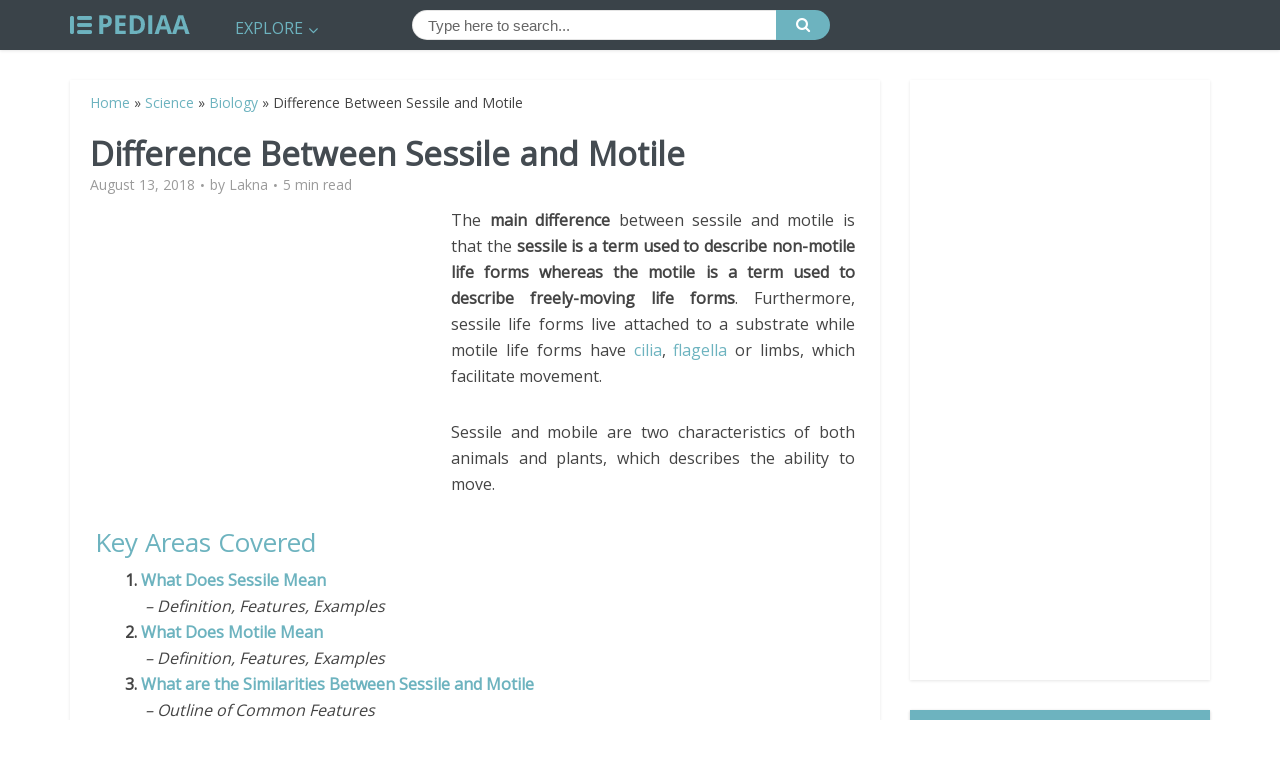

--- FILE ---
content_type: text/html; charset=utf-8
request_url: https://www.google.com/recaptcha/api2/aframe
body_size: 268
content:
<!DOCTYPE HTML><html><head><meta http-equiv="content-type" content="text/html; charset=UTF-8"></head><body><script nonce="mh4nZNYIl--YOU5SbOGQSA">/** Anti-fraud and anti-abuse applications only. See google.com/recaptcha */ try{var clients={'sodar':'https://pagead2.googlesyndication.com/pagead/sodar?'};window.addEventListener("message",function(a){try{if(a.source===window.parent){var b=JSON.parse(a.data);var c=clients[b['id']];if(c){var d=document.createElement('img');d.src=c+b['params']+'&rc='+(localStorage.getItem("rc::a")?sessionStorage.getItem("rc::b"):"");window.document.body.appendChild(d);sessionStorage.setItem("rc::e",parseInt(sessionStorage.getItem("rc::e")||0)+1);localStorage.setItem("rc::h",'1769053101455');}}}catch(b){}});window.parent.postMessage("_grecaptcha_ready", "*");}catch(b){}</script></body></html>